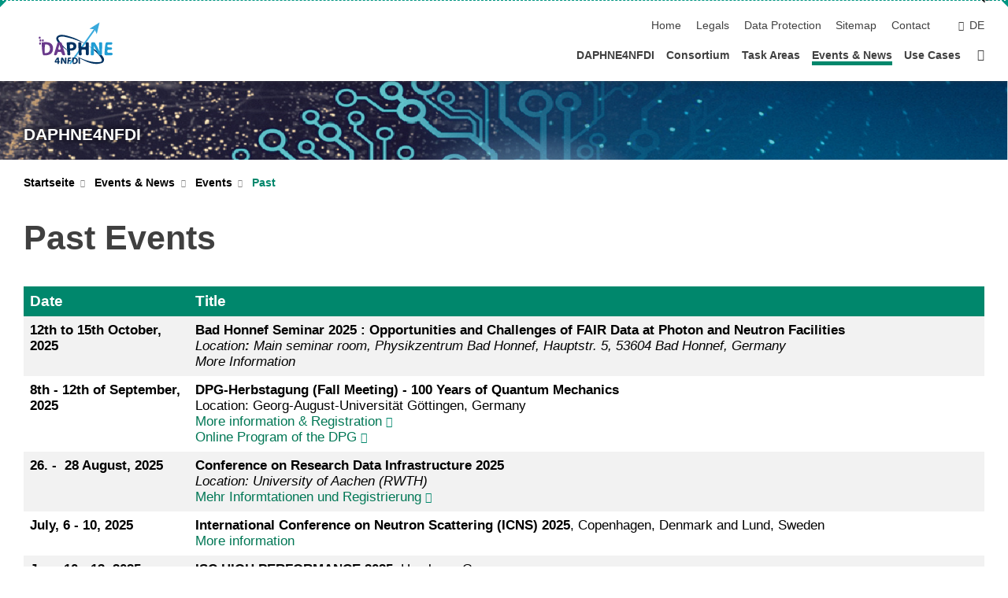

--- FILE ---
content_type: text/html; charset=UTF-8
request_url: https://www.daphne4nfdi.de/english/87.php
body_size: 12468
content:
<!DOCTYPE html>
<html class="no-js" lang="en-gb">

    <head> <!-- PageID 87 -->        <meta charset="utf-8">
<meta http-equiv="X-UA-Compatible" content="IE=edge">
<meta name="format-detection" content="telephone=no">
<meta name="viewport" content="width=device-width, initial-scale=1.0">
<meta name="theme-color" content="#009682">
<link rel="search" type="application/opensearchdescription+xml" href="https://www.kit.edu/opensearch.xml" title="KIT Search" />

<link rel="stylesheet" href="https://static.scc.kit.edu/fancybox/dist/jquery.fancybox.min.css" />
<link rel="stylesheet" href="https://static.scc.kit.edu/kit-2020/fontawesome/css/all.min.css">

<link rel="stylesheet" type="text/css" href="/english/31.php" />

<link rel="stylesheet" type="text/css" href="/english/7.php.css">
            







<link rel="alternate" href="/87.php" hreflang="de-DE">
<link rel="alternate" href="/english/87.php" hreflang="en-US">
<meta name="author" content="Author" />
<meta name="DC.Creator" content="Author" />
<meta name="DC.Date" content="20.10.2025 13:33" />
<meta name="DC.Publisher" content="Author" />
<meta name="DC.Contributor" content="Author" />
<meta name="DC.Identifier" content="" />
<meta name="DC.Language" content="en-gb" />
<meta name="DC.Relation" content="" />
<meta name="DC.Type" content="Text" />
<meta name="DC.Format" content="text/html" />
<meta name="DC.Coverage" content="KIT" />
<meta name="DC.Rights" content="Alle Rechte liegen beim Autor siehe Impressum" />

    <meta name="description" content="" />
    <meta name="Keywords" content="" />
    <!-- <meta http-equiv="cleartype" content="on" /> -->
    

<meta name="KIT.visibility" content="external" />
<link rel="shortcut icon" type="image/x-icon" href="/img/DAPHNE.ico" />










<script src="https://static.scc.kit.edu/kit-2020/js/legacy-compat.js"></script>
<script src="https://static.scc.kit.edu/kit-2020/js/jquery-3.4.1.min.js"></script>
<script src="https://static.scc.kit.edu/kit-2020/js/main.js"></script>
<script src="https://static.scc.kit.edu/kit-2020/js/kit.js"></script>
<script src="https://static.scc.kit.edu/fancybox/dist/jquery.fancybox.min.js"></script>


    <base target="_top" />
    <script src="/english/38.js"></script>








 
        
        <script>document.documentElement.classList.remove('no-js');</script>
        <meta name="projguid" content="9F58E9C2057D4DD38FD1EC77E2913A90" />
        <meta name="pageguid" content="6EF1A9D9B35A462ABD0587B65B44883D" />
        <meta name="is_public" content="true" />
                
        
                
                        <meta name="DC.Title" content="DAPHNE - Events &amp; News - Events - Past" /><title>DAPHNE - Events &amp; News - Events - Past</title>        
        
    </head>
    <body  class="oe-page" vocab="http://schema.org/" typeof="WebPage">
        
        

    
    
    
    
    
    
    
    
    
    
    
    
    
    
    
    
    
    
    
    
    
    
    
    
    
    
    
    
    
        <header class="page-header">
            <div class="content-wrap">
            
                <div class="logo"><a href="https://www.daphne4nfdi.de/english" title="KIT-Homepage"><svg version="1.1" xmlns="http://www.w3.org/2000/svg" xmlns:xlink="http://www.w3.org/1999/xlink" x="0px" y="0px"
     width="100.833px" height="60.833px" viewBox="0 0 100.833 60.833" enable-background="new 0 0 100.833 60.833"
     xml:space="preserve">
<g id="Pfeil">
    <g>
        <g>
            <line fill="#209DD4" x1="43.292" y1="53.46" x2="74.387" y2="10.434"/>
            <polygon fill="#209DD4" points="77.282,6.428 75.508,13.74 74.17,10.734 70.896,10.407             "/>
        </g>
        <g>
           
                <line fill="none" stroke="#39A9DC" stroke-width="2" stroke-linecap="round" stroke-miterlimit="10" x1="43.292" y1="53.46" x2="74.387" y2="10.434"/>
            <polygon fill="#39A9DC" points="80.177,2.422 76.629,17.046 73.954,11.034 67.405,10.38             "/>
        </g>
    </g>
    <g>
        <path fill="none" stroke="#39A9DC" stroke-width="2" stroke-linecap="round" stroke-miterlimit="10" d="M81.324,11.131"/>
    </g>
</g>
<g id="Kreis">
    <path fill="#003161" d="M84.914,51.675c5.581-7.182-14.929-17.813-19.568-20.667c-7.412-4.559-14.243-8.752-22.117-10.853
        c-4.578-1.222-12.104-4.107-16.381-0.436c-7.17,6.156,16.419,20.23,20.203,22.516c10.453,6.313,23.788,15.111,35.842,10.881
        c2.115-0.742,3.17-2.481,0.29-1.781c-10.658,2.591-23.268-2.308-32.645-7.147c-8.593-4.435-17.385-11.726-22.16-20.402
        c-2.832-5.148,9.859-3.263,7.54-3.594c-3.505-0.5,6.656,1.505,10.331,2.769c8.775,3.018,13.305,4.622,19.097,8.047
        c4.175,2.469,7.234,5.751,10.806,9.025c2.264,2.075,9.932,9.907,5.645,11.517c-1.755,0.659,1.388,0.795,2.42,0.063L84.914,51.675z"
        />
    <g>
        <path fill="#69398B" d="M9.744,25.476c0,0.468-0.383,0.851-0.851,0.851H8.32c-0.468,0-0.851-0.383-0.851-0.851V24.49
            c0-0.468,0.383-0.851,0.851-0.851h0.573c0.468,0,0.851,0.383,0.851,0.851V25.476z"/>
    </g>
    <g>
        <path fill="#69398B" d="M6.179,29.31c0,0.468-0.383,0.851-0.851,0.851H4.755c-0.468,0-0.851-0.383-0.851-0.851v-0.986
            c0-0.468,0.383-0.851,0.851-0.851h0.573c0.468,0,0.851,0.383,0.851,0.851V29.31z"/>
    </g>
    <g>
        <path fill="#69398B" d="M6.661,25.476c0,0.468-0.383,0.851-0.851,0.851H5.237c-0.468,0-0.851-0.383-0.851-0.851V24.49
            c0-0.468,0.383-0.851,0.851-0.851h0.573c0.468,0,0.851,0.383,0.851,0.851V25.476z"/>
    </g>
    <g>
        <path fill="#69398B" d="M5.799,22.073c0,0.468-0.383,0.851-0.851,0.851H4.375c-0.468,0-0.851-0.383-0.851-0.851v-0.986
            c0-0.468,0.383-0.851,0.851-0.851h0.573c0.468,0,0.851,0.383,0.851,0.851V22.073z"/>
    </g>
</g>
<g id="Entwurf_Oval" display="none">
    <path display="inline" fill="#A10D59" d="M84.857,52.293c5.581-7.182-12.98-18.698-17.62-21.551
        c-7.248-4.458-15.16-7.717-23.369-9.907c-4.578-1.222-12.104-4.107-16.381-0.436c-7.17,6.156,14.805,20.695,18.589,22.98
        c10.453,6.313,24.558,12.249,37.028,10c0.775-0.14,2.316-1.651,0.719-1.363c-10.794,1.947-22.62-3.056-31.997-7.896
        c-8.593-4.435-18.033-10.977-22.808-19.654c-2.804-5.096,4.707-4.172,7.54-3.594c3.469,0.708,6.958,1.712,10.331,2.769
        c6.438,2.015,12.535,5.018,18.328,8.443c4.175,2.469,8.003,5.355,11.575,8.629c2.264,2.075,8.972,8.125,6.162,11.741
        C82.14,53.501,84.457,52.809,84.857,52.293L84.857,52.293z"/>
</g>
<g id="weg_damit" display="none">
   
        <ellipse transform="matrix(-0.8192 -0.5736 0.5736 -0.8192 80.2239 99.277)" display="inline" fill="none" stroke="#A10D59" stroke-width="2" cx="55.763" cy="36.991" rx="29.053" ry="11.906"/>
</g>
<g id="DAPHNE">
    <g>
        <g>
            <path fill="#69398B" d="M7.173,27.383c1.344-0.216,3.096-0.36,4.92-0.36c3.096,0,5.113,0.576,6.649,1.728
                c1.68,1.248,2.736,3.24,2.736,6.097c0,3.096-1.128,5.232-2.664,6.553c-1.704,1.416-4.32,2.088-7.489,2.088
                c-1.896,0-1.896,0-1.896,0C8.188,43.357,7.173,36.109,7.173,27.383L7.173,27.383z M10.822,40.561
                c0.312,0.072,0.84,0.072,1.272,0.072c3.336,0.024,5.521-1.8,5.521-5.664c0-3.36-1.968-5.137-5.136-5.137
                c-0.792,0-0.792,0-0.792,0C11.21,29.911,10.822,34.739,10.822,40.561L10.822,40.561z"/>
        </g>
    </g>
    <g>
        <g>
            <path fill="#69398B" d="M28.68,39.168c-0.78,0-1.588,0.615-1.796,1.366l-0.395,1.421c-0.208,0.751-1.017,1.366-1.796,1.366
                h-0.933c-0.78,0-1.232-0.61-1.005-1.356L26.85,28.5c0.227-0.746,1.05-1.356,1.83-1.356h1.965c0.78,0,1.607,0.609,1.839,1.353
                l4.198,13.471c0.231,0.744-0.216,1.353-0.996,1.353H34.56c-0.78,0-1.601-0.611-1.825-1.357l-0.433-1.438
                c-0.224-0.747-1.045-1.357-1.825-1.357H28.68z M29.949,36.432c0.78,0,1.238-0.612,1.018-1.36l-0.209-0.712
                c-0.22-0.748-0.564-1.976-0.765-2.729c0,0-0.211-0.791-0.451-1.751l0,0c-0.026,0-0.185,0.623-0.353,1.384
                c0,0-0.176,0.8-0.439,1.736l-0.579,2.067c-0.21,0.75,0.256,1.365,1.036,1.365H29.949z"/>
        </g>
    </g>
    <g>
        <g>
            <path fill="#003161" d="M38.638,27.568c1.128-0.192,3.312-0.544,5.544-0.544c2.256,0,3.864,0.432,4.944,1.296
                c1.056,0.816,1.728,2.16,1.728,3.745c0,1.584-0.504,2.952-1.488,3.84c-1.248,1.152-3.096,1.704-5.256,1.704
                c-0.48,0-0.912-0.024-1.248-0.096l0.371,4.564c0.063,0.777-0.523,1.413-1.303,1.413h-0.878c-0.78,0-1.458-0.637-1.506-1.415
                L38.638,27.568z M42.862,34.704c0.312,0.072,0.672,0.096,1.224,0.096c1.944,0,3.144-0.984,3.144-2.616
                c0-1.488-1.032-2.376-2.88-2.376c-0.72,0-0.72,0-0.72,0c-0.653,0.163-1.13,0.931-1.059,1.708L42.862,34.704z"/>
        </g>
    </g>
    <g>
        <g>
            <path fill="#003161" d="M55.875,27.144c0.78,0,1.37,0.636,1.312,1.414l-0.229,3.063c-0.058,0.777,0.532,1.414,1.312,1.414h3.189
                c0.78,0,1.372-0.636,1.316-1.414l-0.22-3.063c-0.056-0.777,0.536-1.414,1.316-1.414h1.237c0.78,0,1.417,0.638,1.417,1.417v13.342
                c0,0.78-0.638,1.417-1.417,1.417h-0.813c-0.78,0-1.417-0.638-1.417-1.417v-4.217c0-0.78-0.638-1.417-1.417-1.417h-2.75
                c-0.78,0-1.386,0.637-1.347,1.416l0.221,4.389c0.039,0.778-0.567,1.416-1.347,1.416H55.36c-0.78,0-1.446-0.637-1.481-1.416
                L53.269,28.56c-0.035-0.779,0.574-1.416,1.354-1.416H55.875z"/>
        </g>
    </g>
    <g>
        <path fill="#209DD4" d="M70.302,43.489c-0.78,0-1.385-0.637-1.345-1.416l0.688-13.514c0.04-0.778,0.71-1.416,1.49-1.416h1.438
            c0.78,0,1.732,0.555,2.116,1.233l1.963,3.462c0.384,0.678,0.988,1.801,1.342,2.496c0,0,1.252,2.458,1.997,4.282l0,0
            c0.026,0,0.006-0.636-0.046-1.414c0,0-0.194-2.906-0.194-5.354l-0.316-3.293c-0.075-0.776,0.502-1.411,1.282-1.411h1.421
            c0.78,0,1.4,0.638,1.378,1.417L83.15,41.904c-0.021,0.779-0.677,1.417-1.457,1.417h-1.006c-0.78,0-1.727-0.558-2.104-1.24
            L76.5,38.32c-0.377-0.682-0.987-1.802-1.354-2.49c0,0-1.372-2.566-2.14-4.462l0,0c-0.053,0-0.072,0.637-0.042,1.417
            c0,0,0.114,3.024,0.114,5.664l-0.02,3.623c-0.004,0.78-0.646,1.417-1.425,1.417H70.302z"/>
    </g>
    <g>
        <g>
            <path fill="#209DD4" d="M95.902,35.063c0,0.78-0.638,1.417-1.417,1.417h-3.118c-0.78,0-1.417,0.638-1.417,1.417v1.005
                c0,0.78,0.638,1.417,1.417,1.417h3.814c0.779,0,1.417,0.638,1.417,1.417v0.166c0,0.78-0.638,1.417-1.417,1.417h-7.304
                c-0.78,0-1.417-0.61-1.417-1.355c0-0.746,0.03-1.993,0.066-2.771l0.019-0.391c0.037-0.778,0.125-2.051,0.198-2.827l0.29-3.101
                c0.072-0.776,0.242-1.95,0.377-2.608c0.135-0.658,0.404-1.63,0.598-2.161c0.194-0.53,0.991-0.963,1.771-0.963h5.068
                c0.779,0,1.417,0.638,1.417,1.417v0.165c0,0.78-0.638,1.417-1.417,1.417h-3.479c-0.78,0-1.417,0.638-1.417,1.417v0.525
                c0,0.78,0.638,1.417,1.417,1.417h3.118c0.779,0,1.417,0.638,1.417,1.417V35.063z"/>
        </g>
    </g>
   
        <rect x="60.372" y="27.679" transform="matrix(-0.5737 0.8191 -0.8191 -0.5737 119.8319 -5.0654)" fill="#39A9DC" width="1.723" height="1.945"/>
    <g>
        <g>
            <path fill="#003161" d="M27.236,54.111c-0.329-0.329-0.176-1.85-0.176-1.85s-2.673,0.451-3.33-0.096
                c-0.3-0.25-0.124-1.092-0.124-1.092s1.895-3.896,3.091-4.591c0.453-0.264,2.09-0.158,2.09-0.158v4.57c0,0,0.76-0.163,0.923,0
                c0.242,0.242,0.266,1.152,0,1.367c-0.18,0.145-0.923,0-0.923,0v1.859C28.787,54.12,27.541,54.416,27.236,54.111z M27.06,50.894
                c0.169-0.388,0-1.727,0-1.727c0-0.468,0.024-0.948,0.048-1.451h-0.036c-0.252,0.503-0.468,0.959-0.732,1.451
                c0,0-0.791,1.267-1.031,1.703c-0.003,0.006-0.012,0.024-0.012,0.024S26.883,51.298,27.06,50.894z"/>
        </g>
        <g>
            <g>
                <path fill="#003161" d="M32.26,54.249c-0.561,0-0.987-0.637-0.947-1.416l0.263-5.169c0.04-0.778,0.543-1.416,1.118-1.416
                    c0.575,0,1.36,0.555,1.745,1.233l0.247,0.436c0.384,0.678,0.988,1.801,1.342,2.496c0,0,0.285,0.559,0.649,1.451l0,0
                    c0.013,0-0.019-0.636-0.07-1.414c0,0-0.047-0.7-0.047-1.899l-0.086-0.892c-0.075-0.776,0.333-1.411,0.906-1.411
                    c0.573,0,1.024,0.638,1.002,1.417l-0.139,5.084c-0.021,0.779-0.462,1.417-0.979,1.417s-1.249-0.558-1.626-1.24l-0.318-0.575
                    c-0.377-0.682-0.987-1.802-1.354-2.49c0,0-0.33-0.618-0.707-1.546l0,0c-0.026,0-0.023,0.637,0.006,1.417
                    c0,0,0.029,0.757,0.029,2.049l-0.006,1.05C33.283,53.611,32.821,54.249,32.26,54.249z"/>
            </g>
        </g>
        <g>
            <g>
                <path fill="#003161" d="M45.727,46.424c0.653-0.105,1.504-0.175,2.391-0.175c1.504,0,2.484,0.28,3.23,0.839
                    c0.816,0.607,1.33,1.575,1.33,2.962c0,1.504-0.548,2.542-1.294,3.184c-0.828,0.688-2.1,1.014-3.639,1.014
                    c-0.921,0-0.921,0-0.921,0C46.22,54.185,45.727,50.664,45.727,46.424L45.727,46.424z M47.499,52.826
                    c0.152,0.035,0.409,0.035,0.618,0.035c1.621,0.012,2.682-0.874,2.682-2.751c0-1.633-0.956-2.496-2.496-2.496
                    c-0.384,0-0.384,0-0.384,0C47.688,47.652,47.499,49.998,47.499,52.826L47.499,52.826z"/>
            </g>
        </g>
        <g>
            <g>
                <path fill="#003161" d="M44.252,50.13c0,0.405-0.638,0.736-1.417,0.736h-0.109c-0.78,0-1.417,0.427-1.417,0.95
                    c0,0.522-0.019,1.283-0.042,1.691c-0.023,0.408-0.411,0.742-0.863,0.742s-0.821-0.302-0.821-0.67s0.017-1.029,0.038-1.467
                    c0.021-0.438,0.096-1.432,0.169-2.208l0.01-0.107c0.073-0.776,0.187-1.677,0.253-2.003c0.067-0.326,0.2-0.806,0.296-1.068
                    s0.812-0.477,1.592-0.477h1.073c0.78,0,1.417,0.334,1.417,0.742s-0.638,0.742-1.417,0.742h-0.287
                    c-0.78,0-1.417,0.374-1.417,0.831s0.638,0.831,1.417,0.831h0.109C43.615,49.395,44.252,49.726,44.252,50.13z"/>
            </g>
        </g>
        <g>
            <g>
                <path fill="#003161" d="M54.436,46.249c0.55,0,0.974,0.637,0.941,1.416l-0.003,0.09c-0.033,0.779-0.032,1.763,0.001,2.188
                    c0.034,0.425,0.093,1.409,0.132,2.188l0.036,0.703c0.039,0.778-0.338,1.416-0.838,1.416s-0.938-0.637-0.973-1.416L53.5,47.665
                    C53.464,46.886,53.886,46.249,54.436,46.249z"/>
            </g>
        </g>
    </g>
</g>
</svg></a></div>
            
            
                <div class="navigation">
                    <button class="burger"><svg class="burger-icon" xmlns="http://www.w3.org/2000/svg" xmlns:xlink="http://www.w3.org/1999/xlink" x="0px" y="0px" viewBox="0 0 300 274.5" width="300px" height="274.5px">
    <rect class="burger-top" y="214.4" width="300" height="60.1"/>
    <rect class="burger-middle" y="107.2" width="300" height="60.1"/>
    <rect class="burger-bottom" y="0" width="300" height="60.1"/>
</svg></button>
                    <a id="logo_oe_name" href="/english/index.php">DAPHNE4NFDI</a>
                    <div class="navigation-meta">
                        <ul class="navigation-meta-links">
                            <li aria-label="skip navigation"><a href="#main_content" class="skip_navigation" tabindex="1" accesskey="2">skip navigation</a></li>

                            <li><a accesskey="1" title="startpage" href="/english/index.php">Home</a></li>
<li><a accesskey="8" href="/english/legals.php">Legals</a></li>

<li><a href="/english/datenschutz.php">Data Protection</a></li>

<li><a accesskey="3" href="/english/42.php">Sitemap</a></li>

<li><a href="/english/124.php">Contact</a></li>

                            
                        </ul>
                        <div class="navigation-language"><ul><li><a hreflang="de" href="/87.php">de</a></li></ul></div>                    </div>
                    <nav class="navigation-main">
                        <ul class="navigation-l1"><li class="flyout "><a href="/english/57.php">DAPHNE4NFDI</a><div class="dropdown"><ul class="navigation-breadcrumb"><li class="home"><button><span>Start</span></button></li><li><span>DAPHNE4NFDI</span></li></ul><a class="parent" href="/english/57.php">DAPHNE4NFDI</a><ul class="navigation-l2"><li class=""><a href="/english/58.php" class="link">What is DAPHNE?</a></li><li class=""><a href="/english/68.php" class="link">KFS/KFN for DAPHNE</a></li><li class=""><a href="/english/59.php" class="link">Data at RI</a></li><li class=""><a href="/english/60.php" class="link">About NFDI</a></li><li class=""><a href="/english/61.php" class="link">Our User Communities</a></li></ul></div></li><li class="flyout "><a href="/english/62.php">Consortium</a><div class="dropdown"><ul class="navigation-breadcrumb"><li class="home"><button><span>Start</span></button></li><li><span>Consortium</span></li></ul><a class="parent" href="/english/62.php">Consortium</a><ul class="navigation-l2"><li class=""><a href="/english/63.php" class="link">Mission</a></li><li class=""><a href="/english/Partners.php" class="link">Partners</a></li><li class="has-submenu "><a href="/english/65.php" class="link">Governance and advisory boards</a><div class="submenu"><ul class="navigation-breadcrumb"><li class="home"><button><span>Start</span></button></li><li><button>Consortium</button></li><li><span>Governance and advisory boards</span></li></ul><a class="parent" href="/english/65.php">Governance and advisory boards</a><ul class="navigation-l3"><li class=""><a href="/english/274.php">Technical Advisory Board</a></li><li class=""><a href="/english/272.php">International Advisory Board</a></li></ul></div></li><li class=""><a href="/english/66.php" class="link">European Cooperation</a></li><li class=""><a href="/english/67.php" class="link">NFDI Cross Consortian Cooperation</a></li><li class=""><a href="/english/69.php" class="link">DAPHNE at Research Infrastructures</a></li></ul></div></li><li class="flyout "><a href="/english/70.php">Task Areas</a><div class="dropdown"><ul class="navigation-breadcrumb"><li class="home"><button><span>Start</span></button></li><li><span>Task Areas</span></li></ul><a class="parent" href="/english/70.php">Task Areas</a><ul class="navigation-l2"><li class=""><a href="/english/TA1.php" class="link">TA1: Managing Data Production</a></li><li class=""><a href="/english/TA2.php" class="link">TA2: (Meta)Data Repositories and Catalogues</a></li><li class=""><a href="/english/73.php" class="link">TA3: Infrastructures for Data and Software Reuse</a></li><li class=""><a href="/english/74.php" class="link">TA4: Dissemination and Outreach</a></li><li class=""><a href="/english/75.php" class="link">TA5: External Communication and Policy</a></li><li class=""><a href="/english/76.php" class="link">TA6: Management</a></li></ul></div></li><li class="flyout active "><a href="/english/127.php">Events & News</a><div class="dropdown current"><ul class="navigation-breadcrumb"><li class="home"><button><span>Start</span></button></li><li><span>Events & News</span></li></ul><a class="parent" href="/english/127.php">Events & News</a><ul class="navigation-l2"><li class="has-submenu "><a href="/english/84.php" class="link">Aktuelles</a><div class="submenu"><ul class="navigation-breadcrumb"><li class="home"><button><span>Start</span></button></li><li><button>Events & News</button></li><li><span>Aktuelles</span></li></ul><a class="parent" href="/english/84.php">Aktuelles</a><ul class="navigation-l3"><li class=""><a href="/english/394.php">Die 15. Internationale Konferenz über Neutronenstreuung (ICNS)</a></li><li class=""><a href="/english/378.php">Bad Honnef Seminar 2025</a></li><li class=""><a href="/english/377.php">FAIR Data im Fokus der Forschung</a></li><li class=""><a href="/english/376.php">ISC high performance 2025</a></li><li class=""><a href="/english/375.php">Accepted publications SRI</a></li><li class=""><a href="/english/374.php">new project coordinator</a></li><li class=""><a href="/english/373.php">NeXus data model and its formal ontology</a></li><li class=""><a href="/english/372.php">NEPHEWS Virtual Training</a></li><li class=""><a href="/english/371.php">FAIR data management and AI-driven analysis</a></li><li class=""><a href="/english/370.php">Social event on annual meeting 2025</a></li><li class=""><a href="/english/323.php">ELN Selection Guide</a></li></ul></div></li><li class="has-submenu active "><a href="/english/85.php" class="link">Events</a><div class="submenu current"><ul class="navigation-breadcrumb"><li class="home"><button><span>Start</span></button></li><li><button>Events & News</button></li><li><span>Events</span></li></ul><a class="parent" href="/english/85.php">Events</a><ul class="navigation-l3"><li class=""><a href="/english/86.php">Upcoming</a></li><li class=""><a href="/english/Regular.php">Regular</a></li><li class="active "><a href="/english/87.php">Past</a></li></ul></div></li><li class=""><a href="/english/jobs.php" class="link">Jobs</a></li><li class="has-submenu "><a href="/english/182.php" class="link">Documents & Links</a><div class="submenu"><ul class="navigation-breadcrumb"><li class="home"><button><span>Start</span></button></li><li><button>Events & News</button></li><li><span>Documents & Links</span></li></ul><a class="parent" href="/english/182.php">Documents & Links</a><ul class="navigation-l3"><li class=""><a href="/english/397.php">Publications</a></li><li class=""><a href="/english/Documents.php">Documents</a></li><li class=""><a href="/english/185.php">Links</a></li></ul></div></li></ul></div></li><li class="flyout "><a href="/english/77.php">Use Cases</a><div class="dropdown"><ul class="navigation-breadcrumb"><li class="home"><button><span>Start</span></button></li><li><span>Use Cases</span></li></ul><a class="parent" href="/english/77.php">Use Cases</a><ul class="navigation-l2"><li class=""><a href="/english/320.php" class="link">Use Case 10: Beugung & Spektroskopie</a></li><li class=""><a href="/english/318.php" class="link">Use Case 06: Röntgenreflexion</a></li><li class=""><a href="/english/316.php" class="link">Use Case 05: Spektroskopie</a></li><li class=""><a href="/english/312.php" class="link">Use Case 01: Röntgenbildgebung</a></li><li class=""><a href="/english/308.php" class="link">Use Case 03: X-ray absorption spectroscopy</a></li></ul></div></li><li class="home"><a href="/english/index.php" title="startpage"><span>Startpage</span></a></li></ul>                    </nav>
                    <ul class="side-widgets">
                        <li class="meta"><a accesskey="1" title="startpage" href="/english/index.php">Home</a></li>
<li class="meta"><a accesskey="8" href="/english/legals.php">Legals</a></li>

<li class="meta"><a href="/english/datenschutz.php">Data Protection</a></li>

<li class="meta"><a accesskey="3" href="/english/42.php">Sitemap</a></li>

<li class="meta"><a href="/english/124.php">Contact</a></li>

                                            </ul>





<!-- 



DAPHNE4NFDI

/english/index.php

 -->







                </div>
            </div>
        </header>


















        <!-- Mittlere Spalte: start -->
        <main>
                                <section class="stage stage-small" role="banner"><img src="/img/layout/Daphne%20Banner%20klein.png" alt="" loading="lazy" width="1920" height="140" />                <div class="content-wrap"><a href="/english/index.php" title="DAPHNE4NFDI">DAPHNE4NFDI</a></div>
            </section>
                        <section class="breadcrumbs" style="display:none" role="navigation" aria-label="Breadcrumb">
                <h2 style="display:none; visibility:hidden">&nbsp;</h2>
                <div class="content-wrap">
                    <ul vocab="http://schema.org/" typeof="BreadcrumbList"><li property="itemListElement" typeof="ListItem"><a href="/english/index.php" property="item" typeof="WebPage"><span property="name">Startpage</span></a><meta property="position" content="1"/></li><li property="itemListElement" typeof="ListItem"><a href="/english/127.php" property="item" typeof="WebPage"><span property="name">Events & News</span></a><meta property="position" content="2"/></li><li property="itemListElement" typeof="ListItem"><a href="/english/85.php" property="item" typeof="WebPage"><span property="name">Events</span></a><meta property="position" content="3"/></li><li property="itemListElement" typeof="ListItem"><a href="/english/87.php" property="item" typeof="WebPage"><span property="name">Past</span></a><meta property="position" content="4"/></li></ul>                </div>
            </section>
            <section class="breadcrumbs-big" role="navigation" aria-label="Breadcrumb"><h2 style="display:none; visibility:hidden">&nbsp;</h2><ul class="content-wrap"><li class="list"><a href="/english/index.php">Startseite</a><ul><li><a href="/english/57.php">DAPHNE4NFDI</a></li><li><a href="/english/62.php">Consortium</a></li><li><a href="/english/70.php">Task Areas</a></li><li><a href="/english/127.php">Events & News</a></li><li><a href="/english/77.php">Use Cases</a></li></ul></li><li class="list"><a href="/english/127.php">Events & News</a><ul><li><a href="/english/84.php">Aktuelles</a></li><li><a href="/english/85.php">Events</a></li><li><a href="/english/jobs.php">Jobs</a></li><li><a href="/english/182.php">Documents & Links</a></li></ul></li><li class="list"><a href="/english/85.php">Events</a><ul><li><a href="/english/86.php">Upcoming</a></li><li><a href="/english/Regular.php">Regular</a></li><li><a href="/english/87.php">Past</a></li></ul></li><li class="list last"><a href="/english/87.php">Past</a></li></ul></section>            <div class="side-widgets-trigger"></div>
                    <section class="content-wrap" role="main" id="main_content" tabindex="-1">
                <div class="content">
                    




                    <!-- CONTENT-AREA START -->
                    
                                        
                    
                    
                    <!-- Textblock [start] --><!-- [116] Text -->

<div data-selectorid="116" class="KIT_section text  full" ><a id="block116" name="block116"><!-- Sprungmarke --></a><h1>Past Events</h1><div class="text "><p><span contenteditable="false" style="border-top:1px dashed #009682; display:block; height:0px; left:0px; line-height:0px; margin:0px; padding:0px; position:absolute; right:0px; top:0px; user-select:none; z-index:9999"><span style="border-color:transparent #009682 transparent transparent; border-style:solid; border-width:0px 8px 8px 0px; display:block; height:0px; line-height:0px; margin:0px; padding:0px; position:absolute; right:0px; top:0px; width:0px; z-index:9999">&nbsp;</span><span style="border-color:transparent transparent transparent #009682; border-style:solid; border-width:0px 0px 8px 8px; display:block; height:0px; left:0px; line-height:0px; margin:0px; padding:0px; position:absolute; top:0px; width:0px; z-index:9999">&nbsp;</span><span contenteditable="false" style="background-attachment:scroll; background-clip:border-box; background-image:url(&quot;https://wsm6.scc.kit.edu/cms/ckeditor/ckeditor/plugins/magicline/images/icon.png?t=M5GG&quot;); background-origin:padding-box; background-position:center center; background-repeat:no-repeat; background-size:auto; border-radius:0px 0px 2px 2px; cursor:pointer; display:block; height:17px; line-height:0px; margin:0px; padding:0px; position:absolute; right:17px; top:-1px; width:17px; z-index:9999" title="Absatz hier einf&uuml;gen">↵</span></span></p>

<table border="1" cellpadding="1" cellspacing="1" style="width:100%">
	<thead>
		<tr>
			<th scope="col" style="width: 248px;">Date</th>
			<th scope="col" style="width: 1236px;">Title</th>
		</tr>
	</thead>
	<tbody>
		<tr>
			<td style="width:154px">
			<p><strong>12th to 15th October, 2025</strong></p>
			</td>
			<td style="width:483px">
			<p><strong>Bad Honnef Seminar 2025 : Opportunities and Challenges of FAIR Data at Photon and Neutron Facilities</strong></p>

			<p><em>Location<strong>:&nbsp;</strong>Main seminar room, Physikzentrum Bad Honnef, Hauptstr. 5, 53604 Bad Honnef, Germany</em></p>
			<em> </em>

			<p><em>More Information</em></p>
			<em> </em></td>
		</tr>
		<tr>
			<td style="width:154px">
			<p><strong>8th - 12th of September, 2025</strong></p>
			</td>
			<td style="width:483px">
			<p><strong>DPG-Herbstagung&nbsp;(Fall Meeting) - 100 Years of&nbsp;Quantum Mechanics</strong></p>

			<p>Location: Georg-August-Universit&auml;t G&ouml;ttingen, Germany</p>

			<p><a href="https://quantum25.dpg-tagungen.de/" target="_blank">More information &amp; Registration</a></p>

			<p><a href="https://quantum25.dpg-tagungen.de/nachrichten/programm">Online Program of the DPG</a></p>
			</td>
		</tr>
		<tr>
			<td style="width:154px">
			<p><strong>26. -&nbsp;&nbsp;28 August, 2025</strong></p>
			</td>
			<td style="width:483px">
			<p style="text-align:left"><strong>Conference on Research Data Infrastructure 2025</strong></p>

			<p style="text-align:left"><em>Location: University of Aachen (RWTH)</em></p>

			<p style="text-align:left"><a cordi-2025="" href="https://www.nfdi.de/wp-content/uploads/2025/07/CoRDI-2025-Conference-Programme_2025-07-31.pdf&gt;Program&lt;/a&gt;&lt;/p&gt;

			&lt;p&gt;&lt;a  data-cke-saved-href=" https:="" www.nfdi.de="">Mehr Informtationen und&nbsp;Registrierung</a></p>
			</td>
		</tr>
		<tr>
			<td style="width:248px"><strong>July, 6 - 10, 2025</strong></td>
			<td style="width:1236px">
			<p><strong>International Conference on Neutron Scattering (ICNS) 2025</strong>, Copenhagen, Denmark and Lund, Sweden</p>

			<p><a href="https://www.daphne4nfdi.de/english/394.php">More information</a></p>
			</td>
		</tr>
		<tr>
			<td style="width:248px"><strong>June 10 - 13, 2025</strong></td>
			<td style="width:1236px">
			<p><strong>ISC HIGH PERFORMANCE 2025</strong>, Hamburg, Germany</p>

			<p><a href="https://isc-hpc.com">More information &amp; Registration</a></p>
			</td>
		</tr>
		<tr>
			<td style="width:248px"><strong>March 24 - 26, 2025</strong></td>
			<td style="width:1236px">
			<p><strong>DAPHNE4NFDI Annual Meeting 2025</strong>, Berlin, Germany</p>

			<p><a href="https://events.hifis.net/event/1906/">More information &amp; Registration</a></p>
			</td>
		</tr>
		<tr>
			<td style="width:248px"><strong>March 16 - 21, 2025</strong></td>
			<td style="width:1236px">
			<p><strong>DPG Spring Conference Condensed Matter Section (SKM),</strong> Regensburg, Germany</p>

			<p>Note that there was a special session on "<strong>Pushing the Boundaries of Fair Data Practices for Condensed Matter Insights: from Workflows to Machine Learning (SYFD)"</strong> (F. Schreiber, B. Murphy, C. Draxel)</p>

			<p><a href="https://regensburg25.dpg-tagungen.de/index.html?set_language=en">More information &amp; Registration</a></p>
			</td>
		</tr>
		<tr>
			<td style="width:248px"><strong>March 10 - 13, 2025</strong></td>
			<td style="width:1236px">
			<p><strong>33rd Annual Meeting of the German Crystallographic Society</strong>, Hannover, Germany</p>

			<p><a href="https://dgk-conference.de/">More information &amp; Registration</a></p>
			</td>
		</tr>
		<tr>
			<td style="width:248px"><strong>February 10 - 12, 2025</strong></td>
			<td style="width:1236px">
			<p><strong>ESRF 2025 User Meeting, </strong>Grenoble, France</p>

			<p><a href="https://www.esrf.fr/home/events/conferences/2025/user-meeting-2025.html">More information &amp; Registration</a></p>
			</td>
		</tr>
		<tr>
			<td style="width:248px"><strong>October 22, 2024 - February 18, 2025</strong></td>
			<td style="width:1236px">
			<p><strong>Lecture series "Experiments and Data at Photon and Neutron Facilities"</strong>, online</p>

			<p><a href="https://events.hifis.net/event/1811/">More information &amp; Registration</a></p>
			</td>
		</tr>
		<tr>
			<td style="width:248px"><strong>December 11 - 12, 2024</strong></td>
			<td style="width:1236px">
			<p><strong>BESSY@HZB User Meeting 2024, </strong>Berlin,<strong> </strong>Germany</p>

			<p><a href="https://www.helmholtz-berlin.de/user/contact---events/user-meeting/index_en.html">More information</a>&nbsp;</p>
			</td>
		</tr>
		<tr>
			<td style="width:248px"><strong>December 05 - 06, 2024</strong></td>
			<td style="width:1236px">
			<p><strong>MLZ User Meeting 2024, </strong>Munich, Germany</p>

			<p><a href="https://indico.frm2.tum.de/event/484/">More information</a></p>
			</td>
		</tr>
		<tr>
			<td style="width:248px">
			<p><strong>November 11 - 12, 2024</strong></p>
			</td>
			<td style="width:1236px">
			<p><strong>1st DAPHNE4NFDI Vision Meeting 2024, </strong>G&ouml;ttingen, Germany</p>

			<p><a href="https://events.hifis.net/event/1891/">More information</a></p>
			</td>
		</tr>
		<tr>
			<td style="width:248px">
			<p style="text-align:left"><span style="unicode-bidi:embed"><strong style="font-weight:bold">April 8 - 10, 2024</strong></span></p>
			</td>
			<td style="width:1236px">
			<p style="text-align:left"><span style="unicode-bidi:embed"><strong style="font-weight:bold">Machine Learning Conference for X-Ray and Neutron-Based Experiments.&nbsp;</strong>Garching, Germany.</span></p>

			<p style="text-align:left"><span style="unicode-bidi:embed"><a href="https://indico.frm2.tum.de/event/451/">More Information</a></span></p>
			</td>
		</tr>
		<tr>
			<td style="width:248px">
			<p style="text-align:left"><span style="unicode-bidi:embed"><strong style="font-weight:bold">March 25 - 26, 2024</strong></span></p>
			</td>
			<td style="width:1236px">
			<p style="text-align:left"><span style="unicode-bidi:embed"><strong style="font-weight:bold">ErUM</strong><strong style="font-weight:bold"> Data Hub: Deep Learning School - Train-the-trainer.</strong> Dresden, Germany.</span></p>

			<p style="text-align:left"><span style="unicode-bidi:embed"><a href="https://www.erumdatahub.de/veranstaltungen/">More Information</a></span></p>
			</td>
		</tr>
		<tr>
			<td style="width:248px">
			<p style="text-align:left"><span style="unicode-bidi:embed"><strong style="font-weight:bold">March 11 - 13, 2024</strong></span></p>
			</td>
			<td style="width:1236px">
			<p style="text-align:left"><span style="unicode-bidi:embed"><strong style="font-weight:bold">DAPHNE4NFDI Annual Meeting 2024</strong>. Dresden, Germany</span></p>

			<p style="text-align:left"><span style="unicode-bidi:embed"><a href="https://events.hifis.net/e/DAPHNE4NFDI_2024">More Information</a></span></p>
			</td>
		</tr>
		<tr>
			<td style="width:248px">
			<p style="text-align:left"><span style="unicode-bidi:embed"><strong style="font-weight:bold">February 26 - 1. March, 2024</strong></span></p>
			</td>
			<td style="width:1236px">
			<p style="text-align:left"><span style="unicode-bidi:embed"><strong style="font-weight:bold">ErUM</strong><strong style="font-weight:bold"> Data Hub: Deep Learning School - Basic Concepts.</strong> Wiehl, Germany.</span></p>

			<p style="text-align:left"><span style="unicode-bidi:embed"><a href="https://www.erumdatahub.de/veranstaltungen/">More Information</a></span></p>
			</td>
		</tr>
		<tr>
			<td style="width:248px">
			<p><strong>November 07, 2023 to March 13, 2024&nbsp;</strong></p>

			<p>&nbsp;</p>
			</td>
			<td style="width:1236px">
			<p><span style="unicode-bidi:embed"><strong>Lecture Series </strong></span></p>

			<p><span style="unicode-bidi:embed"><strong>"Experiments and Data at Photon and Neutron Facilities"</strong></span></p>

			<p><span style="unicode-bidi:embed"><a href="https://events.hifis.net/e/DAPHNE4NFDI_Ringvorlesung23">More Information</a></span></p>
			</td>
		</tr>
		<tr>
			<td style="width:248px">
			<p><strong>23. January, 2024</strong></p>
			</td>
			<td style="width:1236px">
			<p><strong>TA1 "Data for Science" Lecture</strong></p>

			<p><strong>"Challenges in Cross-Community Data Exchange in NFDI4Cat"</strong></p>

			<p>David Linke,NFDI4Cat/Leibnitz-Institute for Catalysis</p>

			<p><a href="/downloads/Events/TA1%20lecture%20series_Linke.pdf" target="_blank">More Information</a></p>
			</td>
		</tr>
		<tr>
			<td style="width:248px">
			<p><strong>November 13-15, 2023</strong></p>
			</td>
			<td style="width:1236px">
			<p><strong>Joint DAPHNE, ENSA and ESUO meeting on European Data Policy</strong></p>

			<p><a href="https://indico.psi.ch/event/15195/">More Information</a></p>
			</td>
		</tr>
		<tr>
			<td style="width:248px">
			<p><strong>August 7-11, 2023</strong></p>
			</td>
			<td style="width:1236px">
			<p><strong>ErUM Data Hub: Deep Learning School Basic Concepts.</strong> Meinerzhagen, Germany.</p>

			<p><a href="https://www.erumdatahub.de/veranstaltungen/" target="_blank">More Information</a>.</p>
			</td>
		</tr>
		<tr>
			<td style="width:248px">
			<p><strong>June 19- 20 2023</strong></p>
			</td>
			<td style="width:1236px">
			<p><strong>ErUM Data Hub: Advanced Deep Learning Train-the-Trainer Workshop </strong>, TU Dortmund, Germany.</p>

			<p><a href="https://www.erumdatahub.de/veranstaltungen/" target="_blank">More Information</a>.</p>
			</td>
		</tr>
		<tr>
			<td style="width:248px">
			<p><strong>May 30- June 2nd, 2023</strong></p>
			</td>
			<td style="width:1236px">
			<p><strong>ErUM Data Hub: ErUM-Data Sustainability, Expert Workshop</strong>. Meinerzhagen, Germany.</p>

			<p><a href="https://www.erumdatahub.de/veranstaltungen/" target="_blank">More Information</a>.</p>
			</td>
		</tr>
		<tr>
			<td style="width:248px">
			<p><strong>April 23, 2023</strong></p>
			</td>
			<td style="width:1236px">
			<p><strong>TA1 "Data for Science" Lecture</strong></p>

			<p><strong>"The PaNET ontology – an ontology for experimental Techniques in Photon and Neutron (PaN) sciences "</strong></p>

			<p>Steve Collins, Physical Sciences Coordinator for Data Science, Diamond Light Source</p>

			<p><a href="/downloads/Events/TA1%20lecture%20series_Collins.pdf" target="_blank">More Information</a></p>
			</td>
		</tr>
		<tr>
			<td style="width:248px">
			<p><strong>April 18, 2023</strong></p>
			</td>
			<td style="width:1236px">
			<p><strong>TA1 "Data for Science" Lecture</strong></p>

			<p><strong>"Instrument PIDs – a RDA standard"</strong></p>

			<p>Rolf Krahl, Helmholtz-Zentrum Berlin f&uuml;r Materialien und Energie</p>

			<p><a href="/downloads/Events/TA1%20lecture%20series_Krahl.pdf" target="_blank">More Information</a></p>
			</td>
		</tr>
		<tr>
			<td style="width:248px">
			<p><strong>April 3-5, 2023</strong></p>
			</td>
			<td style="width:1236px">
			<p><strong>DAPHNE4NFDI Annual Meeting. </strong>DESY, Hamburg, Germany.</p>

			<p><a href="https://events.hifis.net/e/DAPHNE4NFDI_2023">More Information</a>.</p>
			</td>
		</tr>
		<tr>
			<td style="width:248px">
			<p><strong>March 28, 2023</strong></p>
			</td>
			<td style="width:1236px">
			<p><strong>TA1 "Data for Science" Lecture</strong></p>

			<p><strong>"Towards an IGSN registration service for university researchers – Development of Kiel University's IGSN service"</strong></p>

			<p>Thorge Petersen,&nbsp;Christian-Albrechts-Universit&auml;t zu Kiel</p>

			<p><a href="/downloads/Events/TA1%20lecture%20series_Petersen.pdf" target="_blank">More Information</a></p>
			</td>
		</tr>
		<tr>
			<td style="width:248px">
			<p><strong>March 27-28, 2023</strong></p>
			</td>
			<td style="width:1236px">
			<p><strong>Metadata for Rookie</strong>. Online course.</p>

			<p><a href="http://events.hifis.net/event/681/">More Information</a>.</p>
			</td>
		</tr>
		<tr>
			<td style="width:248px">
			<p><strong>March 20-23, 2023</strong></p>
			</td>
			<td style="width:1236px">
			<p><strong>European Conference on Neutron Scattering (ECNS)</strong>. Garching, Germany.</p>

			<p><a href="http://www.ecns2023.eu">More Information</a>.</p>
			</td>
		</tr>
		<tr>
			<td style="width:248px">
			<p><strong>March 15-16, 2023</strong></p>
			</td>
			<td style="width:1236px">
			<p><strong>ErUM Data Hub: Research Data Management, Expert Workshop</strong>. Cologne University, Germany.</p>

			<p><a href="https://www.erumdatahub.de/veranstaltungen/" target="_blank">More Information</a>.</p>
			</td>
		</tr>
		<tr>
			<td style="width:248px">
			<p><strong>March 13-14, 2023</strong></p>
			</td>
			<td style="width:1236px">
			<p><strong>Research Data Management Expert Workshop. </strong>Bonn, Germany</p>

			<p><a href="https://indico.desy.de/event/37125/">More Information</a>.</p>
			</td>
		</tr>
		<tr>
			<td style="width:248px">
			<p><strong>February 27, 2023</strong></p>
			</td>
			<td style="width:1236px">
			<p><strong>ErUM Data Hub: Deep Learning Basics.</strong> Meinerzhagen, Germany.</p>

			<p><a href="https://www.erumdatahub.de/veranstaltungen/" target="_blank">More Information</a>.</p>
			</td>
		</tr>
		<tr>
			<td style="width:248px">
			<p><strong>February 23-24, 2023</strong></p>
			</td>
			<td style="width:1236px">
			<p><strong>ErUM Data Hub: Big Data Analytics Workshop</strong>, DESY, Hamburg, Germany.</p>

			<p><a href="https://indico.desy.de/event/36573/" target="_blank">Registration</a>.</p>
			</td>
		</tr>
		<tr>
			<td style="width:248px">
			<p><strong>February 13-17, 2023</strong></p>
			</td>
			<td style="width:1236px">
			<p><strong>International Love Data Week. <a href="https://www.icpsr.umich.edu/web/ICPSR/cms/4544?utm_id=LDW23">Online.</a></strong></p>

			<p><strong><a href="/english/84.php">A DAPHNE presentation</a> </strong>will take place on February 15th at 2 pm (Berlin time - UTC +1).</p>

			<p><strong><a href="https://bluejeans.com/187108739/2198" target="_blank">Join</a>.</strong></p>
			</td>
		</tr>
		<tr>
			<td style="width:248px">
			<p><strong>January 23, 2023</strong></p>
			</td>
			<td style="width:1236px">
			<p><strong>DAPHNE-presentation at the <a href="https://indico.desy.de/event/36974/page/4290-overview-satellite-meetings">ExPanDS User Meeting</a></strong></p>

			<p><a href="https://indico.desy.de/event/36974/attachments/79302/103207/ExPANDS.pdf">More Information and Agenda</a>.</p>
			</td>
		</tr>
		<tr>
			<td style="width:248px">
			<p><strong>January 26-27, 2023</strong></p>
			</td>
			<td style="width:1236px">
			<p><strong>DESY Photon Science Users' Meeting</strong>. Hamburg, Germany.</p>

			<p><strong>With <a href="https://indico.desy.de/event/36974/attachments/78743/103203/DESY_users_meeting_programme_2023_DRAFT_Update_21DEC_2.pdf">DAPHNE presentation</a></strong>.</p>

			<p><a href="https://photon-science.desy.de/users_area/users%27_meeting/index_eng.html">More information</a>.</p>
			</td>
		</tr>
		<tr>
			<td style="width:248px">
			<p><strong>February 06-08, 2023</strong></p>
			</td>
			<td style="width:1236px">
			<p><strong>ESRF User Meeting 2023. </strong>Grenoble, France.</p>

			<p>More information can be found <a href="https://www.esrf.fr/UM2023" target="_blank">here</a>.</p>
			</td>
		</tr>
		<tr>
			<td style="width:248px"><strong>December 5-7, 2022</strong></td>
			<td style="width:1236px"><strong>DAPHNE Work Meeting</strong> (internal). DESY, Hamburg</td>
		</tr>
		<tr>
			<td style="width:248px">
			<p><strong>October 11-14, 2022</strong></p>
			</td>
			<td style="width:1236px">
			<p><a href="https://www.fz-juelich.de/en/jcns/expertise/conferences-and-workshops/jcns-workshops/jcns-workshop2022/registration">JCNS Workshop 2022</a>, Tutzing, Germany.</p>
			</td>
		</tr>
		<tr>
			<td style="width:248px">
			<p><strong>October 5-7, 2022</strong></p>
			</td>
			<td style="width:1236px">
			<p><a href="https://indico.esss.lu.se/event/2809/">ISS ELL User Meeting</a>.</p>

			<p>Lund, Sweden.</p>
			</td>
		</tr>
		<tr>
			<td style="width:248px">
			<p><strong>September 23, 2022</strong></p>
			</td>
			<td style="width:1236px">
			<div class="conference-information">&nbsp;</div>

			<div class="conference-information"><span class="conference-name"> </span><a href="https://dechema.converia.de/frontend/index.php?sub=668">ADCR22</a> - Annual Digital Catalysis &amp; Catalysis-Related Sciences Conference</div>

			<div class="conference-information">&nbsp;</div>

			<div class="conference-information">Frankfurt, Germany.</div>
			</td>
		</tr>
		<tr>
			<td style="width:248px">
			<p><strong>September 19-22, 2022</strong></p>
			</td>
			<td style="width:1236px">
			<p><a href="https://www.nobugsconference.org/">NOBUGS</a> (New Opportunities for Better User Group Software) Conference Series. Foster collaboration and exchange between scientists and IT professionals working on software for X-ray, neutron and muon sources from around the world.</p>

			<p>Online.</p>
			</td>
		</tr>
		<tr>
			<td style="width:248px">
			<p><strong>September 7-9, 2022</strong></p>
			</td>
			<td style="width:1236px">
			<p><a href="/english/84.php">SNI 2022.</a></p>

			<p>Berlin, Germany.</p>
			</td>
		</tr>
		<tr>
			<td style="width:248px">
			<p><strong>August 17-19, 2022</strong></p>
			</td>
			<td style="width:1236px">
			<p>NFDI4CHEM: FAIR Data Reasearch Management. Basics for Chemists.</p>

			<p><a href="https://www.nfdi4chem.de/index.php/event/workshop-fair-research-data-management-basics-for-chemists-4/">Overview</a></p>
			</td>
		</tr>
		<tr>
			<td style="width:248px">
			<p><strong>June 14-15, 2022</strong></p>
			</td>
			<td style="width:1236px">
			<p><a href="https://www.panosc.eu/events/panosc-expands-face-to-face-meeting/" target="_blank">PaNOSC &amp; ExPaNDS Face-to-Face Meeting</a>. Doln&iacute; Břežany, Czech Republic.</p>
			</td>
		</tr>
		<tr>
			<td style="width:248px"><strong>June 9-10, 2022</strong></td>
			<td style="width:1236px"><strong>Second<a href="http://indico.scc.kit.edu/event/2728/overview"> Deep Learning Train-the-Trainer Workshop</a></strong><br />
			Wuppertal<strong>. </strong></td>
		</tr>
		<tr>
			<td style="width:248px">
			<p><strong>May 20th, 2022</strong></p>
			</td>
			<td style="width:1236px">
			<p><strong><a href="https://helmholtz-metadaten.de/en/events">HMC FAIR Friday</a> </strong>Lecture Series with <strong> Dr Anusuriya Devaraju</strong> (Data Innovation Manager of the<strong> <a href="https://www.tern.org.au/" target="_blank">Terrestrial Ecosystem Research Network, Australia</a></strong>).</p>
			</td>
		</tr>
		<tr>
			<td style="width:248px">
			<p><strong>May 5th, 2022</strong></p>
			</td>
			<td style="width:1236px">
			<p><span style="line-height:107%"><span dir="ltr" lang="EN-US"><span style="line-height:107%">NFDI Physical Sciences Joint Colloquium.</span></span></span><strong><span style="line-height:107%"><span dir="ltr" lang="EN-US"><span style="line-height:107%"> </span></span></span></strong><span style="line-height:107%"><span style="line-height:107%">Humboldt-Universit&auml;t zu Berlin.</span></span></p>

			<p><a href="https://www.nist.gov/blogs/taking-measure/revolution-design-materials-genome-initiative"><span style="line-height:107%"><strong><span dir="ltr" lang="EN-US"><span style="line-height:107%">T</span></span></strong></span><span style="line-height:107%"><strong><span dir="ltr" lang="EN-US"><span style="line-height:107%">he Next Decade of the US Materials Genome Initiative</span></span></strong></span></a><span style="line-height:107%"><strong><span dir="ltr" lang="EN-US"><span style="line-height:107%"> </span></span></strong><span dir="ltr" lang="EN-US"><span style="line-height:107%">by</span></span><span dir="ltr" lang="EN-US"><span style="line-height:107%"> <strong>James A. Warren</strong>, Director of the NIST Materials Genome Program. </span></span></span></p>
			</td>
		</tr>
		<tr>
			<td style="width:248px">
			<p><strong>April 26-28, 2022</strong></p>
			</td>
			<td style="width:1236px">
			<p>Inaugural Symposium of the <strong><a href="https://indico.desy.de/event/31214/" target="_blank">Center for Data and Computing in Natural Sciences</a></strong> (CDCS).</p>

			<p><a href="https://indico.desy.de/event/31214/" target="_blank">Book of Abstracts</a>.</p>
			</td>
		</tr>
		<tr>
			<td style="width:248px">
			<p><strong>April 5, 2022</strong></p>
			</td>
			<td style="width:1236px">
			<p>Workshop on NFDI tools / services / synergies between physics-related consortia and others</p>

			<p><a href="https://indico.desy.de/event/33410/" target="_blank">Results</a></p>
			</td>
		</tr>
		<tr>
			<td style="width:248px">
			<p><strong>March 23, 2022</strong></p>
			</td>
			<td style="width:1236px">
			<p>Deep Learning Train-the-Trainer Workshop</p>
			</td>
		</tr>
		<tr>
			<td style="width:248px">
			<p><strong>March 21, 2022</strong></p>
			</td>
			<td style="width:1236px">
			<p>Exploring Structural Database Use in Crystallography: Workshop Series, on-line</p>
			</td>
		</tr>
		<tr>
			<td style="width:248px">
			<p><strong>March 17-18, 2022</strong></p>
			</td>
			<td style="width:1236px">
			<p>NFDI NeXus Workshop</p>

			<p><a href="http://events.hifis.net/event/323/timetable/#20220317.detailed">Results</a></p>
			</td>
		</tr>
		<tr>
			<td style="width:248px">
			<p><strong>March 17, 2022</strong></p>
			</td>
			<td style="width:1236px">
			<p>Reproducibility for Matter Research</p>
			</td>
		</tr>
		<tr>
			<td style="width:248px">
			<p><strong>February 16, 2022</strong></p>
			</td>
			<td style="width:1236px">
			<p>Workshop Series - FAIR RDM: Basics for Chemists</p>
			</td>
		</tr>
		<tr>
			<td style="width:248px">
			<p><strong>January 21-28, 2022</strong></p>
			</td>
			<td style="width:1236px">
			<p>European XFEL Users&acute; Meeting 2022/ DESY Photon Science Users&acute; Meeting 2022</p>
			</td>
		</tr>
		<tr>
			<td style="width:248px">
			<p><strong>January 20, 2022</strong></p>
			</td>
			<td style="width:1236px">
			<p>DIG-UM Community Meeting</p>
			</td>
		</tr>
		<tr>
			<td style="width:248px">
			<p><strong>December 9, 2021</strong></p>
			</td>
			<td style="width:1236px">
			<p>HZB user Meeting with talk on KFS and DAPHNE (on-line)</p>
			</td>
		</tr>
		<tr>
			<td style="width:248px">
			<p><strong>December 7-8, 2021</strong></p>
			</td>
			<td style="width:1236px">
			<p>MLZ user meeting with talk on DAPHNE on 08.12.2021 (on-line)</p>
			</td>
		</tr>
		<tr>
			<td style="width:248px"><strong>December 1, 2021</strong></td>
			<td style="width:1236px">Kickoff-Meeting (Zoom)</td>
		</tr>
	</tbody>
</table></div></div><!-- [116] Text --><!-- Textblock [end] --> 
                                        <!-- CONTENT-AREA END -->
                </div>
            </section>
        </main>
        <!-- Mittlere Spalte: end -->
        <button class="to-top-button" aria-label="scroll back to top"></button>
        
        
        
        
        
        

        
        
        
        
        
        
        
        <footer class="page-footer">
            <div class="content-wrap">
                <div class="column full">


<!-- INFO-AREA START -->


<!-- INFO-AREA END -->
                    <div class="KIT_section column fourth" style="grid-row-start: 1;">                

                        <ul class="social">
                            
<li><a href="https://www.linkedin.com/company/daphne4nfdi" class="linkedin" title="LinkedIn Profile " target="_blank"><span>LinkedIn Profile </span></a></li> 
<li><a href="https://mastodon.social/@@DAPHNE4NFDI" class="mastodon" title="" target="_blank" rel="me"><span></span></a></li> 
                        </ul>
                        
                    </div>
                                            <span class="last_change">last change:
                        2025-10-20</span>
                    

                </div>
            </div>
            <div class="footer-meta-navigation">
                <div class="content-wrap">
                    <span class="copyright"> </span>
                    <ul>
                        <li><a accesskey="1" title="startpage" href="/english/index.php">Home</a></li>
<li><a accesskey="8" href="/english/legals.php">Legals</a></li>

<li><a href="/english/datenschutz.php">Data Protection</a></li>

<li><a accesskey="3" href="/english/42.php">Sitemap</a></li>

<li><a href="/english/124.php">Contact</a></li>

                        
                    </ul>
                </div>
            </div>
        </footer>
    <script>
    noSpam();
    if (typeof(disable_faq) != 'boolean') {
        collapseFAQ();
    }

</script>

        
    </body>
    </html>


--- FILE ---
content_type: text/css;charset=UTF-8
request_url: https://www.daphne4nfdi.de/english/31.php
body_size: -101
content:

/*  */
/* 
*/
.clamp-lines {
    margin-bottom: 8px;
    display: -webkit-box;
    -webkit-line-clamp: 3;
    overflow: hidden;
    text-overflow: ellipsis;
    -webkit-box-orient: vertical;
}

@media (min-width: 1025px) {
    .page-header .logo {
        width: 11rem !important;
    }
}
@media (max-width: 1024px) {
    .page-header .logo svg, .page-header.scrolled .logo svg {
        height: 100% !important;
    }
}

.page-header.scrolled .logo svg {
    height: 100% !important;
}
.page-header #logo_oe_name {
    white-space: break-spaces !important;
}
header .logo a:after {
    display: none !important;
}

.social li .rss {
    display: none;
}
/*  */

--- FILE ---
content_type: text/javascript
request_url: https://www.daphne4nfdi.de/english/38.js
body_size: -37
content:
/*  */
if (typeof jQuery == "function") {
    $(document).ready( function () {
        var i = 0
        $(".clamp-lines").each(function() {
            $(this).attr("data-clamp", "clamp-" + i)
            $(this).after('<div id="clamp-' + i + '" class="clamp-lines-opener" style="margin-top: 0;background: #00876c;color: #fff;display: inline-block;padding: 0 0.5em;cursor: pointer;border-radius: 0.25em;float: right;">mehr</div>')
            i++
        })
        $("body").on("click", ".clamp-lines-opener, .clamp-lines", function() {
            if ($(this).hasClass("clamp-lines-opener")) {
                $("[data-clamp='" + $(this).attr("id") + "']").css("display", "block")
                $(this).css("display", "none")
            }
            else {
                $(this).css("display", "block")
                $("#" + $(this).attr("data-clamp")).css("display", "none")
            }
        })
    })
}
/*  */